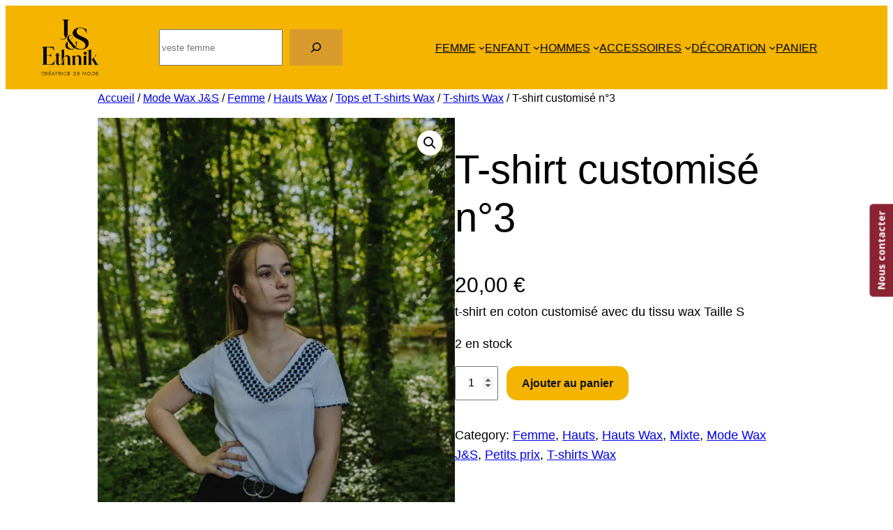

--- FILE ---
content_type: text/css
request_url: https://www.js-ethniklothes.com/wp-content/themes/js23/style.css?ver=6.9
body_size: 666
content:
/*
Theme Name: JS23
Author: 
Description: Your description goes here
Version: 1.0
Template: twentytwentythree

This is the child theme for Twenty Twenty-Three theme, generated with Generate Child Theme plugin by catchthemes.

(optional values you can add: Theme URI, Author URI, License, License URI, Tags, Text Domain)
*/

.wp-element-button, .wp-block-button__link {
  background-color: #d89b2b;
  border-radius: 0;
  border-width: 0;
  color: var(--wp--preset--color--contrast);
  font-family: inherit;
  font-size: inherit;
  line-height: inherit;
  padding: calc(0.667em + 2px) calc(1.333em + 2px);
  text-decoration: none;
}
.wp-site-blocks {
  padding-top: 0;
  padding-bottom: 0;
}
.wp-block-group {
  margin-top: 0;
}
.entry-content {
	margin-block-start: 0;
}
.wp-block-navigation a:where(:not(.wp-element-button)):hover {
  text-decoration: none;
  color:#8a2432 !important;
}
.wp-block-post-content a:where(:not(.wp-element-button)) {
  color: #d89b2b;
}
.iubenda-tp-btn[data-tp-float][data-tp-float="bottom-right"] {
  visibility: hidden !important;
}
.woocommerce-error, .woocommerce-info, .woocommerce-message {
  background-color: rgba(176,176,176,.6);
  color: #222;
  border-top-color: #8a2432;
  border-top-style: solid;
  border-top-width: 2px;
  padding: 1rem 1.5rem 1rem 3.5rem;
  margin-bottom: 2rem;
  list-style: none;
  font-size: var(--wp--preset--font-size--small);
  position: relative;
}
body .is-layout-constrained > :where(:not(.alignleft):not(.alignright):not(.alignfull)) {
  max-width: 960px;
}
.woocommerce-page table.shop_table {
font-size: 1rem;
}